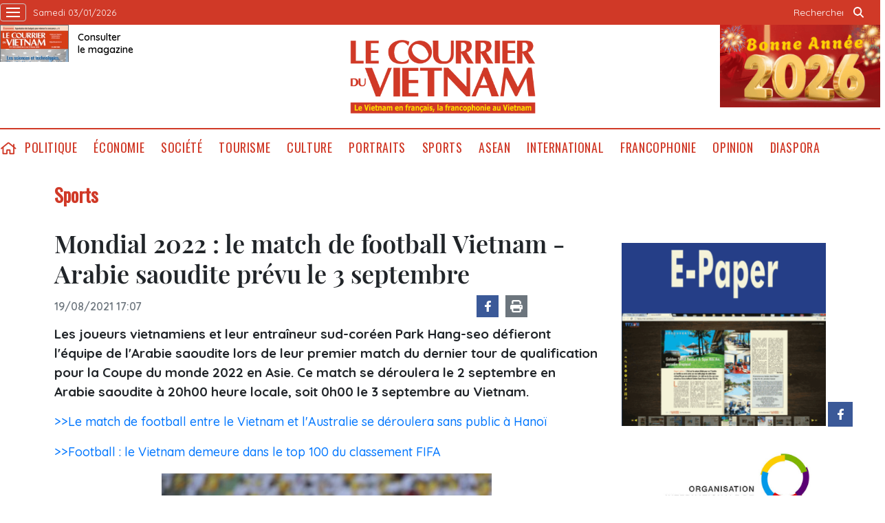

--- FILE ---
content_type: text/html; charset=utf-8
request_url: https://lecourrier.vn/mondial-2022-le-match-de-football-vietnam-arabie-saoudite-prevu-le-3-septembre/926957.html
body_size: 8065
content:
<!DOCTYPE html>
<html lang="fr">
<head>
    <title>Mondial 2022 : le match de football Vietnam - Arabie saoudite prévu le 3 septembre</title>
    <meta http-equiv="Content-Type" content="text/html; charset=utf-8" />
<meta http-equiv="REFRESH" content="3600" />
<meta name="robots" content="index,follow" />
<meta name="revisit-after" content="1 days" />
<meta name="copyright" content="VietNam News" />
<meta http-equiv="content-language" content="fr" />
<meta content='width=device-width, initial-scale=1.0, user-scalable=yes' name='viewport' />
<link hreflang="fr" rel="alternate" href="https://lecourrier.vn" />
    
    <meta name="title" content="Mondial 2022 : le match de football Vietnam - Arabie saoudite prévu le 3 septembre" />
    <meta name="description" content="Les joueurs vietnamiens et leur entraîneur sud-coréen Park Hang-seo défieront l&rsquo;équipe de l&rsquo;Arabie saoudite lors de leur premier match du dernier tour de qualification pour la Coupe du monde 2022 en Asie. Ce match se déroulera le 2 septembre en Arabie saoudite à 20h00 heure locale, soit 0h00 le 3 septembre au Vietnam." />
    <meta name="keywords" content="Mondial 2022, match, football, Arabie saoudite" />
    <meta property="og:url" content="https://lecourrier.vn/mondial-2022-le-match-de-football-vietnam-arabie-saoudite-prevu-le-3-septembre/926957.html" />
    <meta property="og:type" content="article" />
    <meta property="og:site_name" content="lecourrier.vn" />
    <meta property="og:title" content="Mondial 2022 : le match de football Vietnam - Arabie saoudite prévu le 3 septembre" />
    <meta property="og:description" content="Les joueurs vietnamiens et leur entraîneur sud-coréen Park Hang-seo défieront l&rsquo;équipe de l&rsquo;Arabie saoudite lors de leur premier match du dernier tour de qualification pour la Coupe du monde 2022 en Asie. Ce match se déroulera le 2 septembre en Arabie saoudite à 20h00 heure locale, soit 0h00 le 3 septembre au Vietnam." />
    <meta property="og:image" content="https://image.lecourrier.vn/uploaded/2021/8/19/155212582vna_potal_vong_loai_thu_2_world_cup_2022_khu_vuc_chau_a_hiep_2_cong__phuong_hong__duy__va_minh_vuong__vao_san_viet__nam__gia__tang__suc_ep_tuyen_phong_5501226.jpg" />

    <!-- Favicon -->
    <link rel="shortcut icon" href="/favicon.ico">


    <link rel="stylesheet" type="text/css" href="/template/desktop/styles/css/desktop.css?v=5R3KENFBbkHetUJasBNG_ljNpCU3adA-eULp1R9Rdt8"> 
    <link href="/css/custom.css?v=NOwAlBP8-Jn97L6Q3OBqgKrp5FNy5mrYAvyrnWpxzIo" rel="stylesheet" />


    
    <link rel="stylesheet" type="text/css" href="/template/desktop/styles/css/d-audio-player.css">

    <style type="text/css">
        br {
            margin: 5px;
        }

        /*.author {
            text-align: right;
            font-weight: bold;
        }*/

        iframe {
            border: 0;
        }

        
    </style>

    <!-- Google tag (gtag.js) -->
    <script async src="https://www.googletagmanager.com/gtag/js?id=G-LV5XPVM6JZ"></script>
    <script>
        window.dataLayer = window.dataLayer || [];
        function gtag() { dataLayer.push(arguments); }
        gtag('js', new Date());
        gtag('config', 'G-LV5XPVM6JZ');
    </script>
    <!--Google Analytics-->
    <script type="text/javascript">
        var _gaq = _gaq || [];
        _gaq.push(['_setAccount', 'UA-5708419-4']);
        _gaq.push(['_trackPageview']);
        (function () {
            var ga = document.createElement('script'); ga.type = 'text/javascript'; ga.async = true;
            ga.src = ('https:' == document.location.protocol ? 'https://ssl' : 'http://www') + '.google-analytics.com/ga.js';
            var s = document.getElementsByTagName('script')[0]; s.parentNode.insertBefore(ga, s);
        })();
    </script>
    

</head>
<body>
    <div class="wrapper-page">
        <!-- site header -->
        <header class="page-header">
            <div class="top-header">
                <div class="container">
                    <div class="wrapper">
                        <a class="wrap-menu">
                            <!-- <p class="text">Danh mục</p> -->
                            <svg width="20" height="20" viewBox="0 0 20 20" xmlns="http://www.w3.org/2000/svg" data-svg="navbar-toggle-icon">
                                <rect y="9" width="20" height="2"></rect>
                                <rect y="3" width="20" height="2"></rect>
                                <rect y="15" width="20" height="2"></rect>
                            </svg>
                        </a>
                        <time class="top-header__left">samedi 03/01/2026 </time>
                    </div>
                    <ul class="top-header__right">
                        <li class="search-wrapper">
                            <input id="txtSearchDefault" type="text" placeholder="Rechercher" onkeydown="searchDataDefaultEnter(this)">
                            <a onclick="searchDataDefault()"><span class="icon icon-search">icon search</span></a>
                        </li>
                    </ul>
                </div>
            </div>
            <div class="logo-wrapper">
                <div class="container">
                    <h1 class="logo" style="background: url(/template/desktop/styles/img/lecourrier-logo.png) center center/270px no-repeat;">
                        <a href="/">Lecourrier.vn</a>
                    </h1>
                    <div class="wrapper">
                        <div class="wrapper">
    <a href="">
        <img src="/template/desktop/styles/img/consulter-le-journal.png" alt="" width="100" height="54">
    </a>
    <a href="https://image.lecourrier.vn/MediaUpload/Media/2025/12/31/104154-tarif-phat-hanh-online-so-01-2026.pdf" class="text" target="_blank"><span>Consulter <br />le magazine</span></a>
</div>
                    </div>
                    <div class="banner-top">
                        
<a href='https://lecourrier.vn/' onclick='writeLogging("adv","https://lecourrier.vn/",241)' target='_blank'><img style='width:auto; height:120px' class='lazyload' data-src='https://image.lecourrier.vn/MediaUpload/Media/2025/12/31/173959-tet-duong-2026.gif' alt=''></a>
                    </div>
                </div>
            </div>
            <div class="menu-wrapper sticky">
                <div class="container">
                    <ul class="menu d-flex">
    <li><a href="/" class="icon icon-home">home</a></li>
            <li><a href="https://lecourrier.vn/politique/1.cvn">Politique</a></li>
            <li>
                <a href="https://lecourrier.vn/economie/2.cvn">&#xC9;conomie
                </a>
                <ul class="sub-menu">
                        <li><a href="https://lecourrier.vn/agriculture/25.cvn">Agriculture</a></li>
                        <li><a href="https://lecourrier.vn/entreprises/67.cvn">Entreprises</a></li>
                        <li><a href="https://lecourrier.vn/investissements/6.cvn">Investissements</a></li>
                </ul>
            </li>
            <li>
                <a href="https://lecourrier.vn/societe/3.cvn">Soci&#xE9;t&#xE9;
                </a>
                <ul class="sub-menu">
                        <li><a href="https://lecourrier.vn/education/20.cvn">&#xC9;ducation</a></li>
                        <li><a href="https://lecourrier.vn/environnement/22.cvn">Environnement</a></li>
                        <li><a href="https://lecourrier.vn/etransformation/125.cvn">E-transformation</a></li>
                        <li><a href="https://lecourrier.vn/sante/21.cvn">Sant&#xE9;</a></li>
                        <li><a href="https://lecourrier.vn/sciences/23.cvn">Sciences</a></li>
                        <li><a href="https://lecourrier.vn/scenesdevie/126.cvn">Sc&#xE8;nes de vie</a></li>
                </ul>
            </li>
            <li><a href="https://lecourrier.vn/tourisme/49.cvn">Tourisme</a></li>
            <li><a href="https://lecourrier.vn/culture/4.cvn">Culture</a></li>
            <li><a href="https://lecourrier.vn/portraits/32.cvn">Portraits</a></li>
            <li><a href="https://lecourrier.vn/sports/29.cvn">Sports</a></li>
            <li><a href="https://lecourrier.vn/asean/76.cvn">ASEAN</a></li>
            <li>
                <a href="https://lecourrier.vn/international/5.cvn">International
                </a>
                <ul class="sub-menu">
                        <li><a href="https://lecourrier.vn/politique/33.cvn">Politique</a></li>
                        <li><a href="https://lecourrier.vn/societe/34.cvn">Soci&#xE9;t&#xE9;</a></li>
                        <li><a href="https://lecourrier.vn/economie/35.cvn">&#xC9;conomie</a></li>
                        <li><a href="https://lecourrier.vn/culture/36.cvn">Culture</a></li>
                        <li><a href="https://lecourrier.vn/sports/37.cvn">Sports</a></li>
                </ul>
            </li>
            <li><a href="https://lecourrier.vn/francophonie/9.cvn">Francophonie</a></li>
            <li><a href="https://lecourrier.vn/opinion/11.cvn">Opinion</a></li>
            <li><a href="https://lecourrier.vn/diaspora/10.cvn">Diaspora</a></li>
</ul>




                </div>
            </div>
        </header>
        <!-- navigation -->
        <nav class="region-nav">
            <div class="nav-wrapper scroll">
                <ul class="menu-1">
            <li><a href="https://lecourrier.vn/politique/1.cvn">Politique</a></li>
        <li>
            <a href="https://lecourrier.vn/economie/2.cvn">&#xC9;conomie</a>
            <i class="fal fa-chevron-right"></i>
            <ul class="sub-menu">
                    <li><a href="https://lecourrier.vn/agriculture/25.cvn">Agriculture</a></li>
                    <li><a href="https://lecourrier.vn/entreprises/67.cvn">Entreprises</a></li>
                    <li><a href="https://lecourrier.vn/investissements/6.cvn">Investissements</a></li>
            </ul>
        </li>
        <li>
            <a href="https://lecourrier.vn/societe/3.cvn">Soci&#xE9;t&#xE9;</a>
            <i class="fal fa-chevron-right"></i>
            <ul class="sub-menu">
                    <li><a href="https://lecourrier.vn/education/20.cvn">&#xC9;ducation</a></li>
                    <li><a href="https://lecourrier.vn/environnement/22.cvn">Environnement</a></li>
                    <li><a href="https://lecourrier.vn/etransformation/125.cvn">E-transformation</a></li>
                    <li><a href="https://lecourrier.vn/sante/21.cvn">Sant&#xE9;</a></li>
                    <li><a href="https://lecourrier.vn/sciences/23.cvn">Sciences</a></li>
                    <li><a href="https://lecourrier.vn/scenesdevie/126.cvn">Sc&#xE8;nes de vie</a></li>
            </ul>
        </li>
            <li><a href="https://lecourrier.vn/tourisme/49.cvn">Tourisme</a></li>
            <li><a href="https://lecourrier.vn/culture/4.cvn">Culture</a></li>
            <li><a href="https://lecourrier.vn/portraits/32.cvn">Portraits</a></li>
            <li><a href="https://lecourrier.vn/sports/29.cvn">Sports</a></li>
            <li><a href="https://lecourrier.vn/asean/76.cvn">ASEAN</a></li>
        <li>
            <a href="https://lecourrier.vn/international/5.cvn">International</a>
            <i class="fal fa-chevron-right"></i>
            <ul class="sub-menu">
                    <li><a href="https://lecourrier.vn/politique/33.cvn">Politique</a></li>
                    <li><a href="https://lecourrier.vn/societe/34.cvn">Soci&#xE9;t&#xE9;</a></li>
                    <li><a href="https://lecourrier.vn/economie/35.cvn">&#xC9;conomie</a></li>
                    <li><a href="https://lecourrier.vn/culture/36.cvn">Culture</a></li>
                    <li><a href="https://lecourrier.vn/sports/37.cvn">Sports</a></li>
            </ul>
        </li>
            <li><a href="https://lecourrier.vn/francophonie/9.cvn">Francophonie</a></li>
            <li><a href="https://lecourrier.vn/opinion/11.cvn">Opinion</a></li>
            <li><a href="https://lecourrier.vn/diaspora/10.cvn">Diaspora</a></li>
    <li>
        <a href="">Multimédia</a>
        <i class="fal fa-chevron-right"></i>
        <ul class="sub-menu">
            <li><a href="/video.html">Vidéos</a></li>
            <li><a href="/photo.html">Photos</a></li>
            <li><a href="/podcast.html">Podcast</a></li>
        </ul>
    </li>
</ul>


            </div>
        </nav>
        <!-- site body -->
        <div class="site-body">
            
<div class="site-body article-page">
    <div class="container">
        <!-- code -->
        <ul class="breadcrumb-wrapper">
                <li><a href="https://lecourrier.vn/sports/29.cvn" class="active">Sports</a></li>
        </ul>
        <div class="col-wrapper">
            <div class="main-col">
                <div class="article" id="printArticle">
                    <div class="article__title">
                        Mondial 2022 : le match de football Vietnam - Arabie saoudite prévu le 3 septembre
                    </div>
                    <div class="article__meta">
                        <time class="time">19/08/2021 17:07</time>
                        <div class="wrapper">
                            <div class="social">
                                <a href="https://www.facebook.com/lecourrier.vn" target="_blank" class="fb">
                                    <i class="icon-fb"></i>
                                </a>
                                <a style="cursor:pointer" onclick="printdiv('printArticle')">
                                    <i class="icon-print"></i>
                                </a>
                            </div>
                            <iframe src="https://www.facebook.com/plugins/share_button.php?href=https://lecourrier.vn/mondial-2022-le-match-de-football-vietnam-arabie-saoudite-prevu-le-3-septembre/926957.html&layout=button&size&locale=fr_FR&width=94&height=20" width="94" height="20" style="border:none;overflow:hidden" scrolling="no" frameborder="0" allowfullscreen="true" allow="autoplay; clipboard-write; encrypted-media; picture-in-picture; web-share"></iframe>
                        </div>
                    </div>
                    <div class="article__sapo">

<p style='text-align:'>Les joueurs vietnamiens et leur entraîneur sud-coréen Park Hang-seo défieront l'équipe de l'Arabie saoudite lors de leur premier match du dernier tour de qualification pour la Coupe du monde 2022 en Asie. Ce match se déroulera le 2 septembre en Arabie saoudite à 20h00 heure locale, soit 0h00 le 3 septembre au Vietnam.</p>

                    </div>
                    <div class="article__body">
<p style='text-align:'><a href=https://lecourrier.vn/le-match-de-football-entre-le-vietnam-et-laustralie-se-deroulera-sans-public-a-hanoi/926749.html>&gt;&gt;Le match de football entre le Vietnam et l'Australie se déroulera sans public à Hanoï</a></p><p style='text-align:'><a href=https://lecourrier.vn/football-le-vietnam-demeure-dans-le-top-100-du-classement-fifa/926590.html>&gt;&gt;Football : le Vietnam demeure dans le top 100 du classement FIFA</a></p><table class='picture' align=''><tbody><tr><td class='pic'><img class='lazyload' data-src='https://image.lecourrier.vn/uploaded/2021/8/19/155212582vna_potal_vong_loai_thu_2_world_cup_2022_khu_vuc_chau_a_hiep_2_cong__phuong_hong__duy__va_minh_vuong__vao_san_viet__nam__gia__tang__suc_ep_tuyen_phong_5501226.jpg' src='~/images/vnn.jpg' alt=''></td></tr><tr><td class='caption'><em>L'attaquant vietnamien Nguyên Công Phuong (N°10).</em></td></tr><tr align='right'><td class='author'>Photo : VNA/CVN</td></tr></tbody></table><p style='text-align:'>Les joueurs de l'équipe nationale vietnamienne se sont réunis le 5 août à Hanoï dans un environnement de <span style="color:#000000;">"bulle fermée" pour lutter contre le COVID-19.</span></p><p style='text-align:'>L'équipe vietnamienne s'entraîne au <em>Vietnam Youth Football Training Center </em>à Hanoï jusqu'au 26 août avant de s'envoler pour l'Arabie saoudite pour son premier affrontement contre l'équipe hôte.</p><p style='text-align:'>Après l'Arabie saoudite, l'équipe de Park Hang-seo rentrera au Vietnam pour se préparer à son match contre l'Australie prévu au stade My Dinh à Hanoï le 7 septembre. Selon la Fédération de football du Vietnam (FFV), le match entre les deux équipes au stade My Dinh, qui aura lieu le 7 septembre, ne sera pas ouvert au public.</p><p style='text-align:'>Après le tirage au sort, le Vietnam a été placé dans le groupe B du tour final asiatique, avec le Japon, l'Australie, l'Arabie saoudite, la Chine et Oman.</p><p style='text-align:'><div style="text-align: right;"><br><strong>VNA/CVN</strong></div></p>
                    </div>

                   

                </div>
                <div class="article">

                        <div class="article__tag">
                            <div class="box-content">
                                    <a href="https://lecourrier.vn/mondial-2022/926957.tag">#Mondial 2022</a>
                                    <a href="https://lecourrier.vn/match/926957.tag">#match</a>
                                    <a href="https://lecourrier.vn/football/926957.tag">#football</a>
                                    <a href="https://lecourrier.vn/arabie-saoudite/926957.tag">#Arabie saoudite</a>
                            </div>
                        </div>
                    <script>

                        function resizeIframe(obj) {
                            obj.style.height = obj.contentWindow.document.documentElement.scrollHeight + 'px';
                        }

                    </script>
                    <iframe width="100%" height="100%" id="parent-iframe" name="parent-iframe" class="lazyload" data-src="https://lecourrier.vn/ApiData/PostComment?id=926957&url=https://lecourrier.vn/mondial-2022-le-match-de-football-vietnam-arabie-saoudite-prevu-le-3-septembre/926957.html&total=0"
                            scrolling="no"
                            onload="this.height=this.contentWindow.document.documentElement.scrollHeight"
                            onresize="this.height=this.contentWindow.document.documentElement.scrollHeight"></iframe>

                        <div class="see-also">
                            <div class="box-heading">
                                <h3 class="wrap-heading">
                                    <a href="#" class="heading">Autres articles</a>
                                </h3>
                            </div>
                            <div class="box-content">
                                    <article class="story">
                                        <h5 class="story__heading"><a href="https://lecourrier.vn/coupe-dasie-feminine-2022-le-vietnam-jouera-trois-matchs-de-qualification-en-septembre/926915.html">Coupe d'Asie féminine 2022 : le Vietnam jouera trois matchs de qualification en septembre</a></h5>

                                    </article>
                                    <article class="story">
                                        <h5 class="story__heading"><a href="https://lecourrier.vn/le-match-de-football-entre-le-vietnam-et-laustralie-se-deroulera-sans-public-a-hanoi/926749.html">Le match de football entre le Vietnam et l'Australie se déroulera sans public à Hanoï</a></h5>

                                    </article>
                                    <article class="story">
                                        <h5 class="story__heading"><a href="https://lecourrier.vn/le-vietnam-est-pret-pour-les-jeux-paralympiques-de-tokyo-2020/926736.html">Le Vietnam est prêt pour les Jeux paralympiques de Tokyo 2020</a></h5>

                                    </article>
                                    <article class="story">
                                        <h5 class="story__heading"><a href="https://lecourrier.vn/le-running-seduit-de-plus-en-plus-de-femmes/926615.html">Le running séduit de plus en plus de femmes</a></h5>

                                    </article>
                                    <article class="story">
                                        <h5 class="story__heading"><a href="https://lecourrier.vn/california-fitness-amp-yoga-organise-un-programme-communautaire-de-yoga-et-de-meditation/926621.html">California Fitness &amp; Yoga organise un programme communautaire de yoga et de méditation </a></h5>

                                    </article>
                                    <article class="story">
                                        <h5 class="story__heading"><a href="https://lecourrier.vn/football-le-vietnam-demeure-dans-le-top-100-du-classement-fifa/926590.html">Football : le Vietnam demeure dans le top 100 du classement FIFA</a></h5>

                                    </article>
                                    <article class="story">
                                        <h5 class="story__heading"><a href="https://lecourrier.vn/futsal-le-vietnam-vise-les-huitiemes-de-finale-a-la-coupe-du-monde-2021/926591.html">Futsal : le Vietnam vise les huitièmes de finale à la Coupe du monde 2021</a></h5>

                                    </article>
                                    <article class="story">
                                        <h5 class="story__heading"><a href="https://lecourrier.vn/echecs-le-quang-liem-remporte-la-deuxieme-place-au-tournoi-chessable-masters-2021/926425.html">Échecs : Lê Quang Liêm remporte la deuxième place au tournoi Chessable Masters 2021</a></h5>

                                    </article>
                                    <article class="story">
                                        <h5 class="story__heading"><a href="https://lecourrier.vn/paralympiques-2020-le-vietnam-en-lice-dans-trois-disciplines/926360.html">Paralympiques-2020 : Le Vietnam en lice dans trois disciplines</a></h5>

                                    </article>
                                    <article class="story">
                                        <h5 class="story__heading"><a href="https://lecourrier.vn/coupe-du-monde-lequipe-vietnamienne-se-prepare-a-de-nouveaux-objectifs/926315.html">Coupe du monde : l'équipe vietnamienne se prépare à de nouveaux objectifs</a></h5>

                                    </article>
                                    <article class="story">
                                        <h5 class="story__heading"><a href="https://lecourrier.vn/les-athletes-vietnamiens-terminent-leur-aventure-olympique/926253.html">Les athlètes vietnamiens terminent leur aventure olympique</a></h5>

                                    </article>
                                    <article class="story">
                                        <h5 class="story__heading"><a href="https://lecourrier.vn/covid-19-quand-les-sportifs-font-du-benevolat/926063.html">COVID-19 : quand les sportifs font du bénévolat</a></h5>

                                    </article>
                            </div>

                        </div>
                </div>
            </div>
            <div class="sub-col">
                <div id="adv_category_right_top">
<div class='banner'><a href='https://lecourrier.xembao.vn/' onclick='writeLogging("adv","https://lecourrier.xembao.vn/",202)' target='_blank'><img   class='lazyload' data-src='https://image.lecourrier.vn/MediaUpload/Media/2023/09/19/081313-anh-dong-e-paper.gif' alt=''></a></div><div class='banner'><a href='https://www.francophonie.org/' onclick='writeLogging("adv","https://www.francophonie.org/",235)' target='_blank'><img   class='lazyload' data-src='https://image.lecourrier.vn/MediaUpload/Media/2022/09/16/152411-logo-oif_rvb.jpg' alt=''></a></div><div class='banner'><a href='http://www.wbi.be/hanoi' onclick='writeLogging("adv","http://www.wbi.be/hanoi",238)' target='_blank'><img   class='lazyload' data-src='https://image.lecourrier.vn/MediaUpload/Media/2022/10/05/171135-wbi_logo_new-del-vietnam.jpg' alt=''></a></div><div class='banner'><a href='https://saigontourist.com.vn/' onclick='writeLogging("adv","https://saigontourist.com.vn/",206)' target='_blank'><img   class='lazyload' data-src='https://image.lecourrier.vn/MediaUpload/Media/2024/10/16/141810-logo-saigontourist.png' alt=''></a></div><div class='banner'><a href='https://aventure-vietnam.com/' onclick='writeLogging("adv","https://aventure-vietnam.com/",248)' target='_blank'><img   class='lazyload' data-src='https://image.lecourrier.vn/MediaUpload/Media/2025/11/19/160856-qc-dt-publicite-courrier-du-vietnam.png' alt=''></a></div>
                </div>
                <div id="adv_category_right_bottom">
<div class='banner'><a href='https://image.lecourrier.vn/MediaUpload/Media/2025/12/31/104154-tarif-phat-hanh-online-so-01-2026.pdf' onclick='writeLogging("adv","https://image.lecourrier.vn/MediaUpload/Media/2025/12/31/104154-tarif-phat-hanh-online-so-01-2026.pdf",207)' target='_blank'><img   class='lazyload' data-src='https://image.lecourrier.vn/MediaUpload/Media/2025/12/31/104137-tr1-bao-dien-tu.jpg' alt=''></a></div><div class='banner'><a href='https://www.tonkinvoyage.com/' onclick='writeLogging("adv","https://www.tonkinvoyage.com/",244)' target='_blank'><img   class='lazyload' data-src='https://image.lecourrier.vn/MediaUpload/Media/2023/12/08/172246-c8ad18cd-277b-4d12-919e-e1da4b58bd1c.jpg' alt=''></a></div><div class='banner'><a href='http://www.cap-vietnam.com/' onclick='writeLogging("adv","http://www.cap-vietnam.com/",193)' target='_blank'><img   class='lazyload' data-src='https://image.lecourrier.vn/MediaUpload/Media/2023/02/24/142347-pubcourrier.png' alt=''></a></div><div class='banner'><a href='http://www.foyer-vietnam.org/' onclick='writeLogging("adv","http://www.foyer-vietnam.org/",215)' target='_blank'><img   class='lazyload' data-src='https://image.lecourrier.vn/MediaUpload/Media/2024/03/19/173035-foyer_logopng163608721.png' alt=''></a></div><div class='banner'><a href='http://itaxa.vn' onclick='writeLogging("adv","http://itaxa.vn",214)' target='_blank'><img   class='lazyload' data-src='https://image.lecourrier.vn/MediaUpload/Media/2023/09/19/091958-logo-itaxajpg101606151.jpg' alt=''></a></div><div class='banner'><a href='http://vinadataxa.vn/' onclick='writeLogging("adv","http://vinadataxa.vn/",219)' target='_blank'><img   class='lazyload' data-src='https://image.lecourrier.vn/MediaUpload/Media/2024/06/26/161904-logo-cty-vinadataxa-moi.png' alt=''></a></div>
                </div>
               
            </div>
        </div>

    </div>
</div>
<div id="ModalVoteReload"></div>

        </div>
        <div class="site-body">
            <div class="container">
                <div class="brand-wrapper">
    <a href="https://vnanet.vn">
        <img src="/images/ttxvn.png" alt="" width="93" height="30">
    </a>
    <a href="https://vietnamplus.vn">
        <img src="/images/vnplus.png" alt="" width="60" height="30">
    </a>
    <a href="https://vietnam.vnanet.vn">
        <img src="/images/baoanhvietnam.jpg" alt="" width="85" height="30">
    </a>
    <a href="https://bnews.vn">
        <img src="/images/b-news.png" alt="" width="36" height="30">
    </a>
    <a href="https://vietnamlawmagazine.vn/">
        <img src="/images/vn-law.png" alt="" width="108" height="30">
    </a>
    <a href="https://vnews.gov.vn">
        <img src="/images/v-news.png" alt="" width="25" height="30">
    </a>
    <a href="https://baotintuc.vn">
        <img src="/images/baotintuc.png" alt="" width="79" height="30">
    </a>
    <a href="https://thethaovanhoa.vn">
        <img src="/images/ttvh.png" alt="" width="76" height="30">
    </a>
    <a href="https://vietnamnews.vn">
        <img src="/images/vietnamnews.png" alt="" width="109" height="30">
    </a>
    <a href="https://dantocmiennui.vn">
        <img src="/images/dantocmiennui.png" alt="" width="107" height="30">
    </a>
</div>
                

            </div>
        </div>
        <!-- back to top -->
        <div class="wrap-to-top">
            <div class="back-to-top">
                back to top
            </div>
            <div class="social">
                <a href="https://www.facebook.com/lecourrier.vn" class="fb">
                    <i class="icon-fb"></i>
                </a>
            </div>
        </div>
        <footer class="page-footer">
    <div class="container">
        <ul class="cate-wrapper">
            <li><a href="/quisommesnous.html">qui sommes-nous</a></li>
            <li><a href="mailto:courrier@vnanet.vn ">ÉCRIVEZ-NOUS</a></li>  
            <li><a href="/abonnement.html">abonnement</a></li>
            <li><a href="/publicite.html">publicité </a></li>
        </ul>

        <div class="wrapper">
            <div class="pri-wrapper">
                <h2 class="logo-footer">
                    <a href="">Lecourrier.vn</a>
                </h2>
                <p class="text">
                    Copyright : Le Courrier du Vietnam, tous droits réservés, Agence Vietnamienne
                    d'Information (AVI)
                </p>
            </div>
            <div class="second-wrapper">
                <p class="bold">Rédactrice en chef : Nguyễn Hồng Nga</p>
                <p>Adresse : 79, rue Ly Thuong Kiêt, Hanoï, Vietnam</p>
                <p>Permis de publication : 25/GP-BTTTT</p>
                <p>Tél : (+84) 24 38 25 20 96</p>
                <p>E-mail : courrier@vnanet.vn, courrier.cvn@gmail.com</p>
            </div>
        </div>
    </div>
</footer>
    </div>
    <!-- JS Global Compulsory -->
    <script src="/template/desktop/js/jquery-3.6.1.min.js"></script>
    <script src="/template/desktop/js/slick.min.js"></script>
    <script src="/template/desktop/js/bootstrap.min.js"></script>
    <script async src="/js/lazysizes.min.js"></script>
    <script async src="/js/search.js"></script>
    <script src="/lib/jsnlog/jsnlog.js"></script>

    <script>
        const defaultLoggingUrl = window.location.origin + '/logging';
        JL.setOptions({
            "defaultAjaxUrl": defaultLoggingUrl,
        });

        function writeLogging(type, url, id) {
            var data = { 'type': type, 'url': url, 'id': id };
            JL("jsLogger").info(encodeURI(JSON.stringify(data)));

        }
    </script>
    <script src="/template/desktop/js/ui.js?v=jKoUfk09ngx1u5zI-qfDWVo591szmGTQwGQa5nm6ZGU"></script>
    
    <script src="/template/desktop/js/popper.min.js"></script>

    <script type="text/javascript">
        writeLogging('news', 'https://lecourrier.vn/mondial-2022-le-match-de-football-vietnam-arabie-saoudite-prevu-le-3-septembre/926957.html',926957);
    </script>
    <script>
        function printdiv(printdivname) {
            var headstr = "<html><head><title>Booking Details</title></head><body>";
            var footstr = "</body>";
            var newstr = document.getElementById(printdivname).innerHTML;
            var oldstr = document.body.innerHTML;
            document.body.innerHTML = headstr + newstr + footstr;
            window.print();
            document.body.innerHTML = oldstr;
            return false;
        }

       
        function showVote(id) {

            $.ajax({
                url: '/ApiData/GetVote',
                data: {
                    id: id
                },
                success: function (data) {
                    $("#ModalVoteReload").html(data);
                    $("#ModalVote" + id).modal("show");
                }
            });
        }

        function reloadVote(id) {
            $('#parent-iframe-' + id)[0].contentWindow.location.reload(true);
            showVote(id);
        }
    </script>

</body>
</html>


--- FILE ---
content_type: text/css
request_url: https://lecourrier.vn/template/desktop/styles/css/d-audio-player.css
body_size: 1906
content:
html{font-size:62.5%}.clearfix::after{display:block;clear:both;content:""}@keyframes spin{0%{-moz-transform:rotate(0);-o-transform:rotate(0);-webkit-transform:rotate(0);transform:rotate(0)}100%{-moz-transform:rotate(359deg);-o-transform:rotate(359deg);-webkit-transform:rotate(359deg);transform:rotate(359deg)}}.fi-spin{-moz-animation:spin 2s infinite linear;-o-animation:spin 2s infinite linear;-webkit-animation:spin 2s infinite linear;animation:spin 2s infinite linear;display:inline-block}[class*=fi-]:before{font-family:"Font Awesome 5 Pro";font-style:normal;font-weight:300;speak:never;display:inline-block;text-decoration:inherit;width:1em;text-align:center;font-variant:normal;text-transform:none;line-height:1.5em;-webkit-font-smoothing:antialiased;-moz-osx-font-smoothing:grayscale}.fi-play:before{content:"\f04b"}.fi-pause:before{content:"\f04c"}.fi-volume:before{content:"\f028"}.fi-volume-slash:before{content:"\f2e2"}.fi-microphone-alt:before{content:"\f3c9"}.fi-waveform:before{content:"\f8f1"}.fi-spinner-third:before{content:"\f3f4"}.bm-player{position:relative;transition:all .15s linear;display:flex;justify-content:space-between;height:60px;font-size:0;background-color:#f8f9fa;margin-top:16px;border:1px solid #dee2e6}.bm-player .left{display:flex;flex-grow:1}.bm-player .play-button{display:flex;justify-content:flex-start;align-items:center}.bm-player .play-button>span{background-color:rgba(255,255,255,.9);border:1px solid rgba(0,0,0,.3);display:block;border-radius:50%;display:flex;justify-content:center;align-items:center}.bm-player .play-button i{font-size:12px;color:#495057}.bm-player .play-button:hover span{background-color:#fff;border:1px solid rgba(0,0,0,.4)}.bm-player .play-button:hover i{color:#212529}.bm-player .play-button+span{display:flex}.bm-player .mute-wrap:hover .volume-slider{width:62px;margin-right:10px}.bm-player .mute-button{padding:0 16px 0 8px}.bm-player .mute-button i{color:#495057}.bm-player .mute-button:hover i{color:#212529}.bm-player .volume-slider{width:0;display:flex;position:relative;overflow:hidden;margin-right:0;cursor:pointer;transition:all .15s linear}.bm-player .volume-slider .volume-slider-handle{position:absolute;top:50%;width:12px;height:12px;border-radius:6px;margin-top:-6px;background-color:#555;z-index:999}.bm-player .volume-slider .volume-slider-handle:after,.bm-player .volume-slider .volume-slider-handle:before{content:'';position:absolute;display:block;top:50%;height:3px;margin-top:-2px;width:64px}.bm-player .volume-slider .volume-slider-handle:before{left:-64px;background-color:#555}.bm-player .volume-slider .volume-slider-handle:after{left:12px;background-color:rgba(0,0,0,.1)}.bm-player .volume-slider.is-active{margin-right:10px;width:62px}.bm-player .time-display{width:75px;overflow:hidden;display:flex;align-items:center;font-size:15px;color:#495057;opacity:1;transition:all .2s linear}.bm-player .time-display .current{width:30px}.bm-player .time-display .separator{margin-right:3px}.bm-player .progress-bar{position:relative;display:flex;flex-grow:1;align-items:center;transition:all .2s linear}.bm-player .progress-bar .bg{position:absolute;display:flex;height:0;top:0;width:100%;transition:all .15s linear;border-top:1px solid rgba(0,0,0,.1);border-top-width:3px}.bm-player .progress-bar .fill-recent{position:absolute;display:flex;height:0;top:0;left:0;border-top-width:1px;border-top-style:solid;font-size:0;cursor:pointer;transition:all .15s linear;border-top-width:3px}.bm-player .progress-bar .current_time{position:absolute;right:-7px;top:-5px;width:7px;height:7px;border-radius:7px;justify-content:center;align-items:center;cursor:pointer;text-indent:-999em;transition:all .15s linear;background-color:#fff;box-shadow:0 0 4px rgba(0,0,0,.4)}.bm-player .progress-bar:hover .bg,.bm-player .progress-bar:hover .fill-recent{border-top-width:5px;height:10px;padding-top:15px;cursor:pointer}.bm-player .progress-bar:hover .current_time{display:flex;top:-8px;width:12px;height:12px}.bm-player .right{display:flex;align-items:center}.bm-player .select-voice{display:flex;justify-content:center;align-items:center;border-radius:3px;background:#fff;border:1px solid rgba(0,0,0,.1);position:relative}.bm-player .select-voice span{color:#495057}.bm-player .select-voice i{color:#495057}.bm-player .select-voice::after{display:inline-block;width:0;height:0;margin-left:.2125em;vertical-align:.2125em;content:"";border-top:.25em solid;border-right:.25em solid transparent;border-bottom:0;border-left:.25em solid transparent}.bm-player .select-voice:empty::after{margin-left:0}.bm-player .select-voice:after{position:absolute;top:10px;right:8px;opacity:.4}.bm-player .select-voice:hover{border:1px solid rgba(0,0,0,.3)}.bm-player .voice-board{width:180px;right:0;margin-top:5px;box-shadow:0 .5rem 1rem rgba(0,0,0,.15)}.bm-player .voice-board li{height:44px;display:flex;align-items:center;padding-left:20px;border-top:1px solid #e9ecef;cursor:pointer}.bm-player .voice-board li i{margin-right:10px}.bm-player .voice-board li:first-child{border-top:none;border-top-left-radius:3px;border-top-right-radius:3px}.bm-player .voice-board li.is-active,.bm-player .voice-board li:hover{background-color:#ededed}.bm-player .voice-board li.is-active i,.bm-player .voice-board li.is-active span,.bm-player .voice-board li:hover i,.bm-player .voice-board li:hover span{color:#870110}.bm-player .play-button{width:60px;height:100%;padding-left:16px;padding-right:0;font-size:14px}.bm-player .play-button>span{box-sizing:border-box;width:36px;height:36px}.bm-player .play-button .fi-play{margin-left:3px}.bm-player .time-display{width:70px}.bm-player .progress-bar{background-color:#f8f9fa;position:relative;margin-left:16px;margin-right:16px;height:100%}.bm-player .progress-bar .fill-recent{border-color:#28a5fa}.bm-player .progress-bar .bg,.bm-player .progress-bar .fill-recent{top:29px}.bm-player .progress-bar:hover .bg,.bm-player .progress-bar:hover .fill-recent{top:28px}.bm-player .mute-button i{font-size:18px}.bm-player .right{padding-right:16px}.bm-player .select-voice{width:inherit;height:34px;padding:0 20px 0 13px}.bm-player .select-voice span{font-weight:600;font-size:15px;line-height:19px;color:#495057}.bm-player .select-voice i{margin-right:10px;font-size:16px}.bm-player .select-voice:after{top:14px}.bm-player .voice-board{border-radius:5px;position:relative;border:1px solid #ddd;padding:0;top:5px!important;font-size:1.4rem;line-height:2.2rem;font-weight:400}.bm-player .voice-board:after,.bm-player .voice-board:before{bottom:100%;border:solid transparent;content:" ";height:0;width:0;position:absolute;pointer-events:none}.bm-player .voice-board:after{border-color:rgba(255,255,255,0);border-bottom-color:#fff;border-width:5px;margin-left:1px}.bm-player .voice-board:before{border-color:transparent;border-bottom-color:#444;border-width:6px;margin-right:-1px}.bm-player .voice-board:after,.bm-player .voice-board:before{right:20px}.bm-player .voice-board.show{display:block}
/*# sourceMappingURL=../maps/d-audio-player.css.map */


--- FILE ---
content_type: text/javascript
request_url: https://lecourrier.vn/template/desktop/js/ui.js?v=jKoUfk09ngx1u5zI-qfDWVo591szmGTQwGQa5nm6ZGU
body_size: 793
content:
// back to top
var backToTop = $('.back-to-top');

$(window).scroll(function () {
    if ($(window).scrollTop() > 800) {
        backToTop.addClass('show');
    } else {
        backToTop.removeClass('show');
    }
});

backToTop.click(function () {
    $('html, body').animate({ scrollTop: 0 }, 800);
    return false;
});

$(document).ready(function () {
    $('.one-main-four-sub .box-content').slick({
        infinite: true,
        slidesToShow: 1,
        slidesToScroll: 1,
        arrows: true,
        autoplay: true,
        speed: 1000,
        dots: true,
    });

    $('.slide-wrapper .box-content').slick({
        centerMode: true,
        centerPadding: '473px',
        slidesToShow: 1,
        focusOnSelect: true,
        dots: true,
        infinite: true,
        speed: 1000,
        autoplay: true,
        responsive: [
            {
                breakpoint: 1920,
                settings: {
                    centerMode: true,
                    centerPadding: '470px',
                }
            },
            {
                breakpoint: 1600,
                settings: {
                    centerMode: true,
                    centerPadding: '400px',
                }
            },
            {
                breakpoint: 1450,
                settings: {
                    centerMode: true,
                    centerPadding: '350px',
                }
            },
            {
                breakpoint: 1366,
                settings: {
                    centerMode: true,
                    centerPadding: '320px',
                }
            }
        ]
    });
});

$('.top-header .search-wrapper').click(function () {
    $('.top-header .search-wrapper').addClass('active')
})

// 31/8/2022 
$('.brand-wrapper').slick({
    infinite: true,
    variableWidth: true,
    slidesToShow: 12,
    slidesToScroll: 1,
    arrows: false,
    autoplay: true,
    speed: 1000,
    dots: false,
});
// end

// navigation
let openNav = true;

$(".page-header .wrap-menu").click(function (e) {

    if (openNav) {
        $("body").css("overflow", "hidden");
        $(".region-nav").css("display", "block");
        openNav = false;

    } else {
        $(".region-nav").css("display", "none");
        $("body").css("overflow", "auto");
        openNav = true;
    }
});

$(".region-nav").click(function (e) {
    $(".region-nav").css("display", "none");
    $("body").css("overflow", "auto");
    openNav = true;
});
// ================= end =================

// slider-for, slider-nav

$('.slider-for').slick({
    slidesToShow: 1,
    slidesToScroll: 1,
    arrows: false,
    fade: true,
    asNavFor: '.slider-nav'
});

$('.slider-nav').slick({
    slidesToShow: 3,
    slidesToScroll: 1,
    asNavFor: '.slider-for',
    dots: false,
    centerMode: true,
    focusOnSelect: true
}); 
